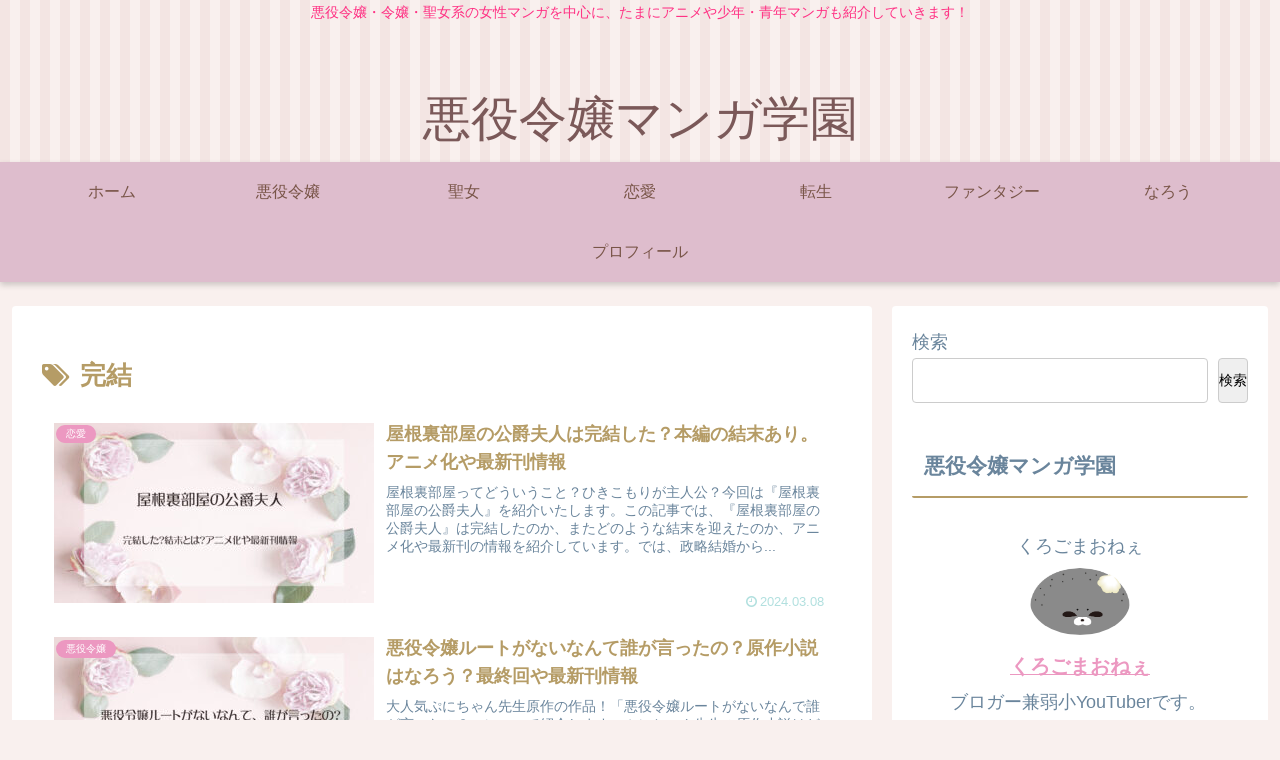

--- FILE ---
content_type: text/html; charset=utf-8
request_url: https://www.google.com/recaptcha/api2/aframe
body_size: 267
content:
<!DOCTYPE HTML><html><head><meta http-equiv="content-type" content="text/html; charset=UTF-8"></head><body><script nonce="H8vT8z3FsXyGEugi6UwsIA">/** Anti-fraud and anti-abuse applications only. See google.com/recaptcha */ try{var clients={'sodar':'https://pagead2.googlesyndication.com/pagead/sodar?'};window.addEventListener("message",function(a){try{if(a.source===window.parent){var b=JSON.parse(a.data);var c=clients[b['id']];if(c){var d=document.createElement('img');d.src=c+b['params']+'&rc='+(localStorage.getItem("rc::a")?sessionStorage.getItem("rc::b"):"");window.document.body.appendChild(d);sessionStorage.setItem("rc::e",parseInt(sessionStorage.getItem("rc::e")||0)+1);localStorage.setItem("rc::h",'1769094137331');}}}catch(b){}});window.parent.postMessage("_grecaptcha_ready", "*");}catch(b){}</script></body></html>